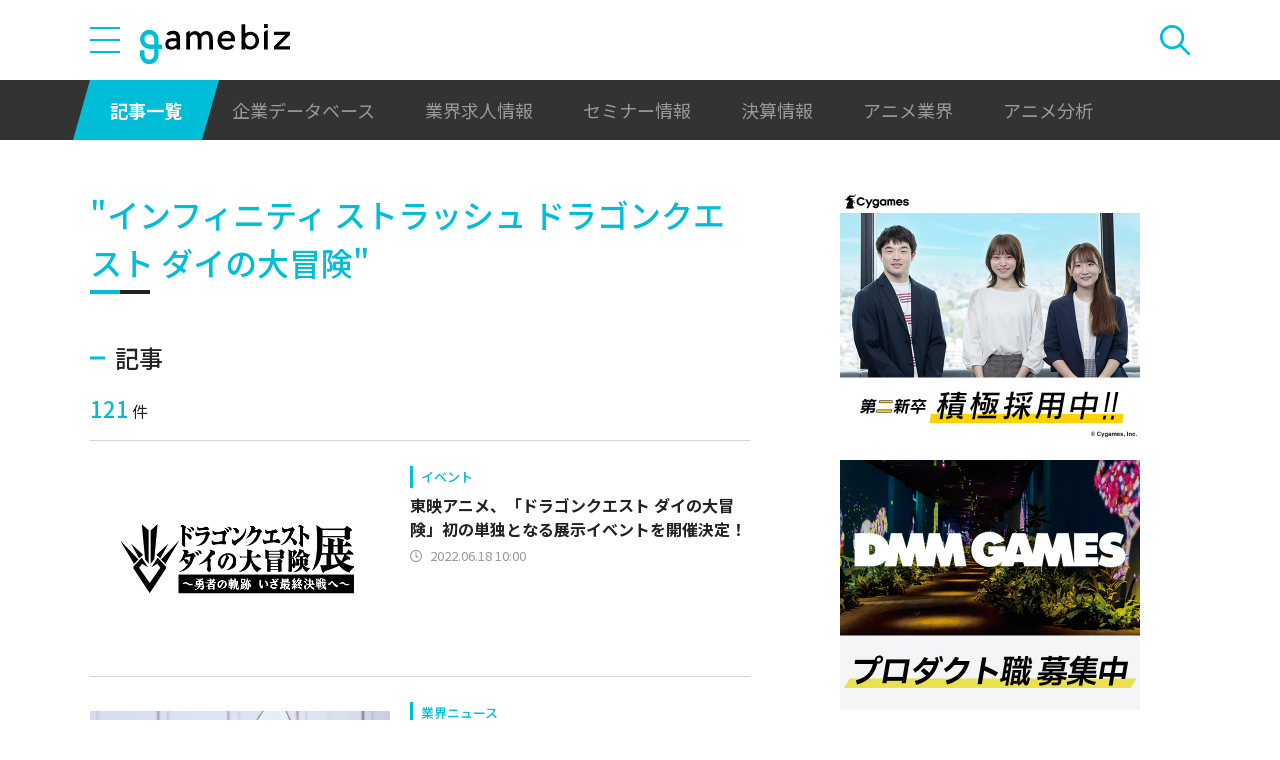

--- FILE ---
content_type: text/html; charset=utf-8
request_url: https://www.google.com/recaptcha/api2/aframe
body_size: 267
content:
<!DOCTYPE HTML><html><head><meta http-equiv="content-type" content="text/html; charset=UTF-8"></head><body><script nonce="w8-DdoUTS_WzrL6KrjfDQw">/** Anti-fraud and anti-abuse applications only. See google.com/recaptcha */ try{var clients={'sodar':'https://pagead2.googlesyndication.com/pagead/sodar?'};window.addEventListener("message",function(a){try{if(a.source===window.parent){var b=JSON.parse(a.data);var c=clients[b['id']];if(c){var d=document.createElement('img');d.src=c+b['params']+'&rc='+(localStorage.getItem("rc::a")?sessionStorage.getItem("rc::b"):"");window.document.body.appendChild(d);sessionStorage.setItem("rc::e",parseInt(sessionStorage.getItem("rc::e")||0)+1);localStorage.setItem("rc::h",'1768913614453');}}}catch(b){}});window.parent.postMessage("_grecaptcha_ready", "*");}catch(b){}</script></body></html>